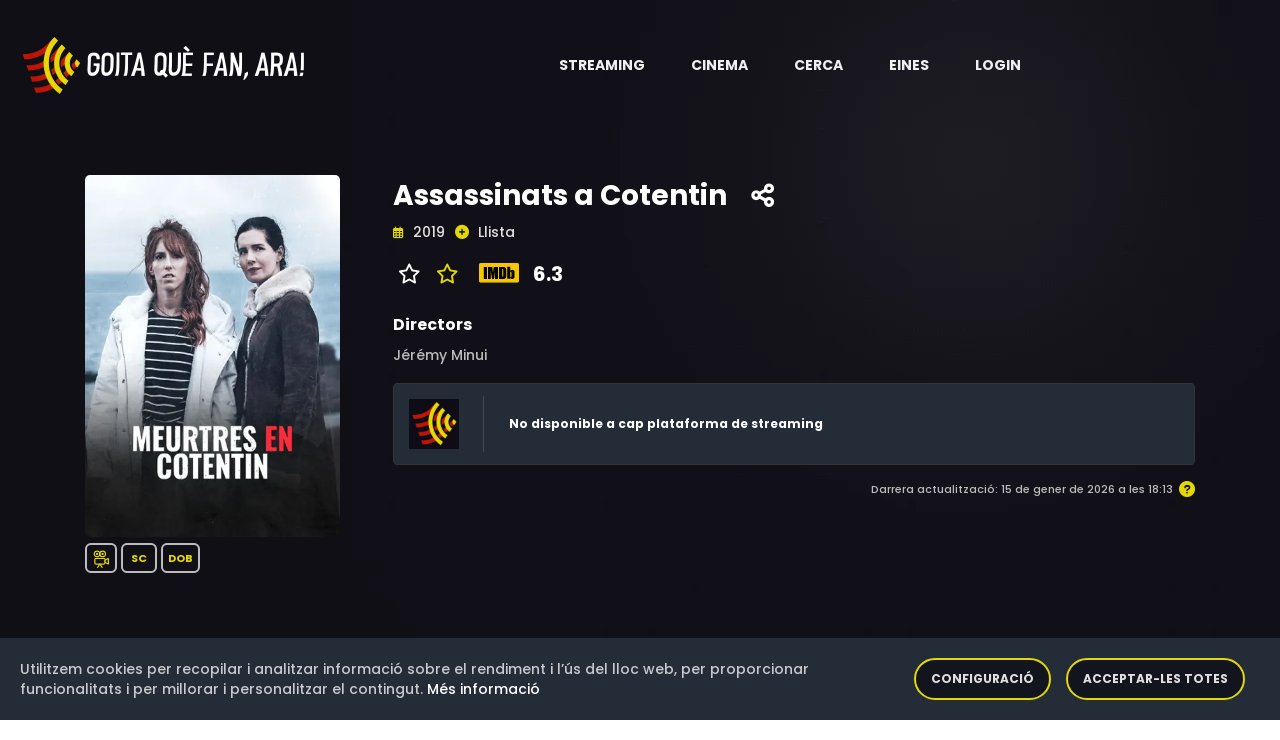

--- FILE ---
content_type: text/css
request_url: https://goitaquefanara.cat/css/custom-202512171807.css
body_size: 11357
content:
.mt-10{margin-top:10px}.mb-10{margin-bottom:10px}body{font-family:'Poppins',sans-serif;font-weight:500;font-style:normal;font-size:14px;color:#bcbcbc}.img{max-width:100%;transition:all .3s ease-out 0}.f-left{float:left}.f-right{float:right}.fix{overflow:hidden}a,.button{-webkit-transition:all .3s ease-out 0;-moz-transition:all .3s ease-out 0;-ms-transition:all .3s ease-out 0;-o-transition:all .3s ease-out 0;transition:all .3s ease-out 0}a:focus,.btn:focus,.little_btn:focus,.button:focus{text-decoration:none;outline:0;box-shadow:none}a:hover,.portfolio-cat a:hover,.footer -menu li a:hover{color:#2b96cc;text-decoration:none}a,button{color:#1696e7;outline:medium none}button:focus,input:focus,input:focus,textarea,textarea:focus{outline:0}.uppercase{text-transform:uppercase}.capitalize{text-transform:capitalize}h1,h2,h3,h4,h5,h6{font-family:'Poppins',sans-serif;color:#fff;margin-top:0;font-style:normal;font-weight:700;text-transform:normal}h1 a,h2 a,h3 a,h4 a,h5 a,h6 a{color:inherit}h1{font-size:40px;font-weight:500}h2{font-size:35px}h3{font-size:28px}h4{font-size:22px}h5{font-size:18px}h6{font-size:16px}ul{margin:0;padding:0}li{list-style:none}p{font-size:14px;font-weight:500;line-height:26px;color:#bcbcbc;margin-bottom:15px}hr{border-bottom:1px solid #eceff8;border-top:0 none;padding:0}label{color:#7e7e7e;cursor:pointer;font-size:14px;font-weight:400}*::-moz-selection{background:#d6b161;color:#fff;text-shadow:none}::-moz-selection{background:#444;color:#fff;text-shadow:none}::selection{background:#444;color:#fff;text-shadow:none}*::-moz-placeholder{color:#555;font-size:14px;opacity:1}*::placeholder{color:#555;font-size:14px;opacity:1}.theme-overlay{position:relative}.theme-overlay::before{background:#1696e7 none repeat scroll 0 0;content:"";height:100%;left:0;opacity:.6;position:absolute;top:0;width:100%}.separator{border-top:1px solid #f2f2f2}.navbar-wrap>ul>li.active>a,.navbar-wrap>ul>li:hover>a,.mobile-menu .navigation li.active>a,.header-lang form .icon,.banner-content .sub-title,.banner-content .title>span,.banner-meta ul li.release-time>span>i,.banner-meta ul li.category>a:hover,.section-title .sub-title,.movie-content .top .date,.movie-content .bottom ul li .quality,.movie-content .bottom ul li>span i,.movie-content .top .title a:hover,.ucm-active .owl-nav button:hover,.ucm-active-two .owl-nav button:hover,.tr-movie-menu-active button.active,.footer-menu nav .navigation li:hover>a,.quick-link-list ul li a:hover,.footer-social ul li a:hover,.copyright-text>p>a,.mobile-menu .social-links li a:hover,.header-top-link .quick-link li a:hover,.header-top-link .header-social li a:hover,.header-top-subs>p>span,.movie-item-two .movie-content .title a:hover,.movie-content-bottom ul li.tag a:hover,.breadcrumb-content .breadcrumb li a,.breadcrumb-content .title>span{color:#e4d804}.scroll-top,.btn:hover,.little_btn:hover,.navbar-wrap>ul>li .submenu li a::before,.title-style-two .sub-title::before,.services-list ul li .icon::before,.tr-movie-menu-active button::before,.tr-movie-menu-active button::after{background:#e4d804}.btn{user-select:none;-moz-user-select:none;background:#12151e none repeat scroll 0 0;border:2px solid #e4d804;border-radius:50px;color:#e3dfdf;cursor:pointer;display:inline-block;font-size:12px;font-weight:700;letter-spacing:1px;line-height:1.5;margin-bottom:0;padding:16px 34px;text-align:center;text-transform:uppercase;touch-action:manipulation;transition:all .3s ease 0;vertical-align:middle;white-space:nowrap;max-width:200px}.btn>i{margin-right:7px}.little_btn{user-select:none;-moz-user-select:none;background:#12151e none repeat scroll 0 0;border:2px solid #e4d804;border-radius:50px;color:#e3dfdf;cursor:pointer;display:inline-block;font-size:12px;font-weight:700;line-height:1.5;margin-bottom:0;margin-right:10px;padding:5px 15px;text-align:center;text-transform:uppercase;touch-action:manipulation;transition:all .3s ease 0;vertical-align:middle;white-space:nowrap;max-width:200px}.little_btn_disabled{user-select:none;-moz-user-select:none;background:#e4d804 none repeat scroll 0 0;border:2px solid #e4d804;border-radius:50px;color:#12151e;cursor:pointer;display:inline-block;font-size:12px;font-weight:700;line-height:1.5;margin-bottom:0;margin-right:10px;padding:5px 15px;text-align:center;text-transform:uppercase;touch-action:manipulation;transition:all .3s ease 0;vertical-align:middle;white-space:nowrap;max-width:200px}.little_btn>i{margin-right:7px}.header-action .header-btn .btn:hover,.btn:hover{color:#1e1b29}.header-action .header-btn .little_btn:hover,.little_btn:hover{color:#1e1b29}.breadcrumb>.active{color:#888}.slick-slide:focus{outline:0}.scroll-top{width:50px;height:50px;line-height:50px;position:fixed;bottom:105%;right:50px;font-size:16px;border-radius:50%;z-index:99;color:#171d22;text-align:center;cursor:pointer;transition:1s ease;border:0;opacity:0}.scroll-top.open{bottom:30px;opacity:1}.scroll-top::after{position:absolute;z-index:-1;content:'';top:100%;left:5%;height:10px;width:90%;opacity:1;background:radial-gradient(ellipse at center,rgba(0,0,0,0.25) 0,rgba(0,0,0,0) 80%)}.scroll-top:hover{background:#171d22;color:#fff}.custom-container{max-width:1420px}.transparent-header{position:absolute;left:0;top:0;width:100%;z-index:9;height:auto;padding:20px 0}.menu-nav{display:flex;align-items:center;justify-content:flex-start}.navbar-wrap{display:flex;flex-grow:1}.navbar-wrap>ul{display:flex;flex-direction:row;flex-wrap:wrap;margin-left:auto;margin-right:auto}.navbar-wrap>ul>li{display:block;position:relative}.navbar-wrap>ul>li>a{font-size:14px;font-weight:700;text-transform:uppercase;color:#f0f0f0;padding:38px 23px;display:block;line-height:1;position:relative;z-index:1;user-select:none}.main-menu .navigation li.menu-item-has-children .dropdown-btn{display:none}.header-action>ul{display:flex;align-items:center;margin-left:10px}.header-action>ul>li{position:relative;margin-left:30px}.header-action>ul>li:first-child{margin-left:0}.header-action>ul>li.header-search>a{padding-right:10px}.header-action>ul>li>a{color:#fff;font-size:14px}.navbar-wrap>ul>li .submenu{position:absolute;z-index:9;border-radius:0;border:0;-webkit-box-shadow:0 13px 25px -12px rgb(0 0 0 / 25%);-moz-box-shadow:0 13px 25px -12px rgba(0,0,0,0.25);box-shadow:0 13px 25px -12px rgb(0 0 0 / 25%);display:block;left:0;opacity:0;padding:18px 0;right:0;top:100%;visibility:hidden;min-width:230px;border:1px solid #283846;background:#1b252e;box-shadow:0 30px 70px 0 rgb(26 36 45 / 59%);margin:0;transform:scale(1,0);transform-origin:0 0;-webkit-transition:all .3s ease-in-out;-moz-transition:all .3s ease-in-out;-ms-transition:all .3s ease-in-out;-o-transition:all .3s ease-in-out;transition:all .3s ease-in-out}.navbar-wrap>ul>li .submenu li{margin-left:0;text-align:left;display:block}.navbar-wrap>ul>li .submenu li a{padding:10px 20px 10px 25px;display:block;font-weight:500;color:#f0f0f0;position:relative;-webkit-transition:all .3s ease-in-out;-moz-transition:all .3s ease-in-out;-ms-transition:all .3s ease-in-out;-o-transition:all .3s ease-in-out;transition:all .3s ease-in-out}.navbar-wrap>ul>li .submenu li a::before{content:"";position:absolute;left:20px;width:0;height:2px;top:20px;-webkit-transition:all .3s ease-in-out;-moz-transition:all .3s ease-in-out;-ms-transition:all .3s ease-in-out;-o-transition:all .3s ease-in-out;transition:all .3s ease-in-out}.navbar-wrap>ul>li .submenu li:hover>a{padding-left:45px}.navbar-wrap>ul>li .submenu li:hover>a::before{width:15px}.navbar-wrap ul li:hover>.submenu{opacity:1;visibility:visible;transform:scale(1)}.header-lang form{display:flex;align-items:center}.header-lang form .icon{font-size:18px;margin-right:6px}.header-lang form select{background:transparent;border:0;color:#fff;text-transform:uppercase;font-weight:700;outline:0}.header-lang form select option{color:#1a1a1e}.header-action ul li.header-lang{padding-left:15px;margin-left:15px}.header-action ul li.header-lang::before{content:"|";position:absolute;left:-1px;top:50%;transform:translateY(-50%);color:#fff;opacity:.12}.header-action .header-btn .btn{color:#fff;font-size:14px;padding:10px 34px}.sticky-menu{left:0;padding:0;margin:auto;position:fixed;top:0;width:100%;z-index:99;background:#171d22;-webkit-animation:1000ms ease-in-out 0 normal none 1 running fadeInDown;animation:1000ms ease-in-out 0 normal none 1 running fadeInDown;-webkit-box-shadow:0 10px 15px rgba(25,25,25,0.1);box-shadow:0 10px 15px rgba(25,25,25,0.1);border-radius:0}.header-top-wrap{background:#12151e}.header-top-subs>p{margin-bottom:0;font-size:12px;color:#c3c3c3}.header-top-link,.header-top-link .quick-link,.header-top-link .header-social{display:flex;align-items:center;flex-wrap:wrap}.header-top-link{justify-content:flex-end}.header-top-link .quick-link li{position:relative}.header-top-link .quick-link li+li{padding-left:13px;margin-left:11px}.header-top-link .quick-link li+li::before{content:"|";position:absolute;left:0;top:50%;transform:translateY(-50%);color:#616161;font-size:12px}.header-top-link .quick-link li a{font-size:12px;font-weight:500;color:#c3c3c3;display:block}.header-top-link .header-social{margin-left:10px}.header-top-link .header-social li{flex:0 0 32px;width:32px}.header-top-link .header-social li a{display:block;width:100%;height:40px;line-height:40px;text-align:center;font-size:11px;color:#c3c3c3;position:relative}.header-top-link .header-social li a::before{content:"";position:absolute;left:0;bottom:0;width:100%;height:1px;background:#e4d804;-webkit-transition:all .3s ease-out 0;-moz-transition:all .3s ease-out 0;-ms-transition:all .3s ease-out 0;-o-transition:all .3s ease-out 0;transition:all .3s ease-out 0;opacity:0}.header-top-link .header-social li a:hover{background:#20212b}.header-top-link .header-social li a:hover::before{opacity:1}.header-style-two{position:relative}.header-style-two .menu-area{background:#252631;padding:8px 0}.header-style-two .navbar-wrap>ul{margin-right:0}.header-style-two::after{content:"";position:absolute;background-image:url(../img/bg/header_bottom_shape.png);left:0;right:0;bottom:-20px;max-width:1499px;height:28px;background-repeat:no-repeat;margin:0 auto}.header-style-two .menu-area.sticky-menu{padding:0}.header-style-two .navbar-wrap>ul>li .submenu{border:1px solid #323344;background:#252631}.header-style-two .header-action .footer-search form{margin-left:0}.header-style-two .header-action ul li.header-lang::before{display:none}.header-style-two .header-action ul li.header-lang{padding-left:0;margin-left:30px}#search-modal{background-color:rgba(23,26,33,.95)}#search-modal .modal-dialog{position:absolute;top:50%;left:50%;-webkit-transform:translate(-50%,-50%);-moz-transform:translate(-50%,-50%);-ms-transform:translate(-50%,-50%);-o-transform:translate(-50%,-50%);transform:translate(-50%,-50%);border:0;outline:0;margin:0;min-width:700px}#search-modal .modal-dialog .modal-content{background:0;-webkit-box-shadow:none;-moz-box-shadow:none;box-shadow:none;border:0}#search-modal .modal-dialog .modal-content form{width:100%;position:relative}#search-modal .modal-dialog .modal-content form input{width:100%;font-size:36px;border:0;border-bottom:3px solid rgba(255,255,255,.1);background:0;color:#fff;padding:0 85px 12px 40px}#search-modal .modal-dialog .modal-content form input::-moz-placeholder{font-size:35px}#search-modal .modal-dialog .modal-content form input::placeholder{font-size:35px}#search-modal .modal-dialog .modal-content form button{position:absolute;right:40px;margin-bottom:0;font-size:30px;background:0;border:0;cursor:pointer;color:#e4d804;top:8px}.modal-backdrop{z-index:1}.modal-open .header-top{z-index:2}.nav-outer .mobile-nav-toggler{position:relative;float:right;font-size:40px;line-height:50px;cursor:pointer;display:none;color:#fff;margin-right:30px;top:15px}.nav-logo img{width:150px}.mobile-menu{position:fixed;right:0;top:0;width:300px;padding-right:30px;max-width:100%;height:100%;opacity:0;visibility:hidden;z-index:99;border-radius:0;transition:all 700ms ease;-moz-transition:all 700ms ease;-webkit-transition:all 700ms ease;-ms-transition:all 700ms ease;-o-transition:all 700ms ease;-webkit-transform:translateX(101%);-ms-transform:translateX(101%);transform:translateX(101%)}.mobile-menu .navbar-collapse{display:block !important}.mobile-menu .nav-logo{position:relative;padding:30px 25px;text-align:left}.mobile-menu-visible{overflow:hidden}.mobile-menu-visible .mobile-menu{opacity:1;visibility:visible;-webkit-transform:translateX(0);-ms-transform:translateX(0);transform:translateX(0)}.mobile-menu .navigation li.current>a:before{height:100%}.menu-backdrop{position:fixed;right:0;top:0;width:100%;height:100%;z-index:2;transition:all 700ms ease;-moz-transition:all 700ms ease;-webkit-transition:all 700ms ease;-ms-transition:all 700ms ease;-o-transition:all 700ms ease;opacity:0;visibility:hidden;background:#171d22}.mobile-menu-visible .menu-backdrop{opacity:.80;visibility:visible}.mobile-menu .menu-box{position:absolute;left:0;top:0;width:100%;height:100%;max-height:100%;overflow-y:auto;overflow-x:hidden;background:#171d22;padding:0;z-index:5;box-shadow:-9px 0 14px 0 rgb(0 0 0 / 6%)}.mobile-menu-visible .mobile-menu .menu-box{opacity:1;visibility:visible}.mobile-menu .close-btn{position:absolute;right:25px;top:32px;line-height:30px;width:35px;text-align:center;font-size:20px;color:#fff;cursor:pointer;z-index:10;-webkit-transition:all .9s ease;-o-transition:all .9s ease;transition:all .9s ease}.mobile-menu-visible .mobile-menu .close-btn{-webkit-transform:rotate(360deg);-ms-transform:rotate(360deg);transform:rotate(360deg)}.mobile-menu .navigation{position:relative;display:block;width:100%;float:none}.mobile-menu .navigation li{position:relative;display:block;border-top:1px solid rgb(255 255 255 / 10%)}.mobile-menu .navigation>li:last-child{border-bottom:1px solid rgb(255 255 255 / 10%)}.mobile-menu .navigation li>ul>li:first-child{border-top:1px solid rgb(255 255 255 / 10%)}.mobile-menu .navigation li>a{position:relative;display:block;line-height:24px;padding:10px 25px;font-size:15px;font-weight:500;color:#fff;text-transform:capitalize;-webkit-transition:all 500ms ease;-o-transition:all 500ms ease;transition:all 500ms ease;border:0}.mobile-menu .navigation li ul li>a{font-size:15px;margin-left:20px;text-transform:capitalize}.mobile-menu .navigation li ul li ul li a{margin-left:40px}.mobile-menu .navigation li ul li ul li ul li a{margin-left:60px}.mobile-menu .navigation li>a:before{content:'';position:absolute;left:0;top:0;height:0;-webkit-transition:all 500ms ease;-o-transition:all 500ms ease;transition:all 500ms ease}.mobile-menu .navigation li.menu-item-has-children .dropdown-btn{position:absolute;right:6px;top:6px;width:32px;height:32px;text-align:center;font-size:16px;line-height:32px;color:#fff;background:#2f373e;cursor:pointer;border-radius:2px;-webkit-transition:all 500ms ease;-o-transition:all 500ms ease;transition:all 500ms ease;z-index:5}.mobile-menu .navigation li.menu-item-has-children .dropdown-btn.open{-webkit-transform:rotate(90deg);-ms-transform:rotate(90deg);transform:rotate(90deg)}.mobile-menu .navigation li>ul,.mobile-menu .navigation li>ul>li>ul{display:none}.mobile-menu .social-links{position:relative;text-align:center;padding:30px 25px}.mobile-menu .social-links li{position:relative;display:inline-block;margin:0 10px 10px}.mobile-menu .social-links li a{position:relative;line-height:32px;font-size:16px;color:#fff;-webkit-transition:all 500ms ease;-o-transition:all 500ms ease;transition:all 500ms ease}.menu-area .mobile-nav-toggler{position:relative;float:right;font-size:30px;cursor:pointer;line-height:1;color:#fff;display:none;margin-top:7px}.breadcrumb-bg{padding:270px 0 240px;background-position:center;background-size:cover;position:relative;z-index:1}.breadcrumb-bg::before{content:"";position:absolute;left:0;top:0;width:100%;height:100%;background:#04081a;background:-webkit-linear-gradient(to right,#04081a,transparent);background:linear-gradient(to right,#04081a,transparent);opacity:.66}.breadcrumb-bg::after{content:"";position:absolute;left:0;top:0;width:100%;height:146px;background:#000;background:-webkit-linear-gradient(to bottom,#000,transparent);background:linear-gradient(to bottom,#000,transparent);opacity:.66}.breadcrumb-content{text-align:center}.breadcrumb-content .title{font-size:60px;line-height:1.3;margin-bottom:8px}.breadcrumb-content .breadcrumb{display:-ms-flexbox;display:flex;-ms-flex-wrap:wrap;flex-wrap:wrap;padding:0;margin-bottom:0;list-style:none;background-color:transparent;border-radius:0;justify-content:center}.breadcrumb-content .breadcrumb li{text-transform:uppercase;font-weight:600;color:#fff}.breadcrumb-content .breadcrumb li+li{padding-left:14px}.breadcrumb-content .breadcrumb li+li::before{content:"|";color:#fff;padding-right:14px}.banner-bg{padding:295px 0 273px;background-position:center;background-size:cover}.banner-content .sub-title{font-size:26px;margin-bottom:10px}.banner-content .title{font-size:60px;line-height:1.2;margin-bottom:29px}.banner-meta{margin-bottom:35px}.banner-meta ul{display:flex;flex-wrap:wrap}.banner-meta ul li{display:flex;align-items:center;margin-top:5px;margin-bottom:1px;margin-right:10px}.banner-meta ul li:last-child{margin-right:0}.banner-meta ul li.category>a{font-size:14px;font-weight:500;color:#e3dfdf}.banner-meta ul li.category>a+a{margin-left:5px}.banner-meta ul li.release-time>span{font-size:14px;font-weight:500;color:#e3dfdf}.banner-meta ul li.release-time>span+span{margin-left:15px}.banner-meta ul li.release-time>span>i{font-size:12px;margin-right:5px}.slider-bg{background-position:top center;background-size:cover;padding:135px 0 120px}.slider-img>img{display:inline-block;border-radius:8px;box-shadow:0 1px 13px 0 rgba(25,25,25,0.004);max-width:100%;margin-right:-15px}.ucm-bg{padding:0;background-position:center;background-size:cover;position:relative;z-index:1}.ucm-bg::before{content:"";position:absolute;left:0;top:0;width:100%;height:100%;background:#100e17;opacity:.95}.ucm-bg-shape{position:absolute;left:0;top:0;width:100%;height:100%;background-position:center;background-size:cover}.section-title .sub-title{display:block;line-height:1;font-size:12px;font-weight:500;position:relative;margin-bottom:12px;letter-spacing:1px}.section-title .title{margin-bottom:0;font-size:20px}.section-title .little-title{margin-bottom:0;font-size:14px}.ucm-nav-wrap .nav-tabs{border:0}.ucm-nav-wrap .nav-tabs .nav-link,.movie-bg .tr-movie-menu-active button,.movie-filter-form select{border-radius:50px;background:#20212b;font-size:12px;font-weight:600;color:#e3dfdf;border:2px solid #2d303d;padding:11px 27px;margin-bottom:0;transition:none !important}.ucm-nav-wrap .nav-tabs li{margin-right:12px;margin-top:12px}.ucm-nav-wrap .nav-tabs li:last-child{margin-right:0}.ucm-nav-wrap .nav-tabs .nav-link.active,.movie-bg .tr-movie-menu-active button.active{color:#fff;border-color:#e4d804}.ucm-nav-wrap{display:flex;align-items:center;justify-content:flex-end;flex-wrap:wrap;margin-right:102px}.movie-bg .tr-movie-menu-active{display:flex;align-items:center;flex-wrap:wrap;justify-content:flex-end;margin-bottom:0}.movie-bg .tr-movie-menu-active button{box-shadow:none;margin:10px 5px 0;text-transform:capitalize}.movie-bg .tr-movie-menu-active button::before,.movie-bg .tr-movie-menu-active button::after{display:none}.movie-bg .tr-movie-menu-active button.active{text-shadow:none}.movie-page-meta{display:flex;align-items:center;justify-content:flex-end;flex-wrap:wrap}.movie-filter-form{margin:10px 0 0 5px}.movie-filter-form select{padding:11px 35px 11px 25px;outline:0;min-height:44px;box-shadow:none;background:#20212b url(../img/images/nw_selarw.png) no-repeat scroll 97.5% center;border-color:#e4d804}.custom-select:focus{border-color:#e4d804;box-shadow:none}.movie-poster img{max-width:100%;border-radius:5px}.movie-poster{position:relative}.movie-content .top{display:flex;align-items:center;justify-content:space-between;margin-bottom:5px;margin-top:5px}.movie-content .top .title{font-size:12px;font-weight:600;margin-bottom:0;flex-grow:1}.movie-content .top .date{margin-left:5px}.movie-content .bottom{margin-bottom:25px;margin-top:0}.movie-content .bottom ul{display:flex;align-items:center;justify-content:space-between}.quality{border:2px solid #bcbcbc;padding:5px 5px;line-height:1;font-weight:700;font-size:11px;text-transform:uppercase;border-radius:6px;user-select:none;color:#e4d804}.movie-content .bottom ul li{display:flex;align-items:center}.movie-content .bottom ul li .rating{margin-left:15px}.movie-content .bottom ul li>span{color:#bcbcbc;font-size:12px}.movie-content .bottom ul li>span i{margin-right:5px}.movie-content{padding-right:1px}.ucm-active .owl-nav,.ucm-active-two .owl-nav{position:absolute;top:-69px;right:0;background:#20212b;border:2px solid #2d303d;color:#e3dfdf;padding:9.5px 19px;border-radius:50px}.ucm-active.owl-carousel .owl-nav button.owl-prev,.ucm-active-two.owl-carousel .owl-nav button.owl-prev{padding-right:17px;margin-right:13px;position:relative}.ucm-active .owl-nav,.ucm-active-two .owl-nav{top:-50px;border-radius:6px;border:0;padding:2px 10px}.ucm-active .owl-nav button,.ucm-active-two .owl-nav button{position:relative;cursor:pointer;transition:.3s linear}.owl-carousel .owl-dots .active span{width:10px;height:10px;margin:5px 7px;background:#e4d804 !important;display:block}.owl-theme .owl-controls .owl-page{display:inline-block}.owl-theme .owl-controls .owl-page span{background:none repeat scroll 0 0 #869791;border-radius:20px;display:block;height:12px;margin:5px 7px;opacity:.5;width:12px}.ucm-bg2{padding:120px 0 90px;background-position:top center;background-size:cover}.title-style-three{position:relative;padding-bottom:20px}.title-style-three::before{content:"";position:absolute;left:0;bottom:0;background-image:url(../img/images/title_shape.png);width:98px;height:7px}.title-style-three .sub-title{font-weight:700;color:#bcbcbc}.movie-item-two{text-align:center;background:#1f1e24;padding:15px 15px 25px}.movie-item-two .movie-content{padding:0}.movie-item-two .movie-content>.rating{font-size:10px;letter-spacing:-.5px;color:#e4d804;margin-bottom:10px}.movie-item-two .movie-content .title{font-size:16px;font-weight:600;color:#d5d5d5;margin-bottom:12px}.movie-item-two .movie-content .rel{display:block;font-size:12px;color:#9d9b9b}.movie-content-bottom ul{display:flex;align-items:center;justify-content:space-between;padding-top:15px;margin-top:25px;position:relative}.movie-content-bottom ul::before{content:"";position:absolute;left:0;top:0;width:100%;height:1px;background:#000}.movie-content-bottom ul::after{content:"";position:absolute;left:0;top:1px;width:100%;height:1px;background:#27272f}.movie-content-bottom ul li.tag{display:flex;flex-wrap:wrap;flex-grow:1;margin-right:30px}.movie-content-bottom ul li.tag a{display:block;color:#4c5066;background:#02050a;font-size:12px;font-weight:700;padding:7px 12px;line-height:1;margin-right:10px}.movie-content-bottom ul li.tag a:last-child{margin-right:0}.movie-content-bottom ul li .like{font-size:13px;color:#9d9b9b}.movie-content-bottom ul li .like i{font-size:12px;margin-right:5px;color:#c77f01}.movie-bg{background-position:top center;background-size:cover;padding:120px 0 120px}.services-bg{background-position:center;background-size:cover;padding:120px 0}.services-img-wrap{position:relative}.services-img-wrap>img{max-width:100%}.services-img-wrap .download-btn{background:#e4d804;text-transform:uppercase;font-size:12px;font-weight:500;color:#14141d;letter-spacing:5px;position:absolute;bottom:65px;right:-70px;transform:rotate(90deg);padding:43px 49px;border-radius:6px}.download-btn img{max-width:24px;transform:rotate(-90deg)}.services-content-wrap{padding-left:40px}.title-style-two .sub-title{padding-left:53px;color:#e4e2e2}.title-style-two .sub-title::before{content:"";position:absolute;left:0;top:5px;width:40px;height:3px}.services-bg .title-style-two{padding-right:100px}.services-content-wrap>p{margin-bottom:45px}.services-list ul li{display:flex;align-items:center;padding-bottom:25px;margin-bottom:25px;border-bottom:1px dashed #38373c}.services-list ul li .icon{width:95px;height:95px;line-height:93px;text-align:center;border:1px dashed #e4d804;border-radius:50%;flex:0 0 95px;position:relative;font-size:38px;color:#fff;margin-right:20px;z-index:1}.services-list ul li .icon::before{content:"";position:absolute;left:5px;top:5px;right:5px;bottom:5px;border-radius:50%;z-index:-1;transition:.3s linear;opacity:0}.services-list ul li:hover .icon::before{opacity:1}.services-list ul li .content h5{font-size:18px;margin-bottom:10px}.services-list ul li .content p{margin-bottom:0}.services-list{padding-right:110px}.services-list ul li:last-child{margin-bottom:0;padding-bottom:0;border:0}.services-bg-two{padding:270px 0 120px;background-position:center;background-size:cover}.services-bg-two .services-content-wrap{padding-left:0;padding-right:50px}.services-bg-two .services-list{padding-right:0}.services-bg-two .services-img-wrap{text-align:right}.services-bg-two .services-img-wrap>img{max-width:100%;border-radius:8px;box-shadow:0 3px 24px 0 rgba(7,7,7,0.52)}.services-bg-two .services-img-wrap .download-btn{bottom:119px;right:auto;left:-63px;padding:28px 55px}.tr-movie-bg{background-position:top center;background-size:cover;padding:120px 0 60px}.tr-movie-bg2{background-position:top center;background-size:cover;padding:120px 0 120px}.tr-movie-menu-active{display:flex;align-items:center;flex-wrap:wrap;justify-content:center;margin-bottom:40px}.tr-movie-menu-active button{border:0;border-radius:4px;box-shadow:inset 0 3px 7px 0 rgba(0,0,0,0.77);background:#0b1110;font-size:13px;text-transform:uppercase;font-weight:700;color:#cdcaca;padding:17px 25px;position:relative;margin:0 7.5px 15px}.tr-movie-menu-active button::before,.tr-movie-menu-active button::after{content:"";position:absolute;left:0;top:50%;transform:translateY(-50%);width:2px;height:16px;transition:.3s linear;opacity:0}.tr-movie-menu-active button::after{left:auto;right:0}.tr-movie-menu-active button.active::before,.tr-movie-menu-active button.active::after{opacity:1}.tr-movie-menu-active button.active{text-shadow:0 3px 24px rgba(228,216,4,0.5)}.movie-item-row{justify-content:space-between}.movie-item-row .custom-col-{-ms-flex:0 0 19.2%;flex:0 0 19.2%;max-width:19.2%;width:100%;padding-right:15px;padding-left:15px}.movie-item-row .custom-col- .movie-item-two{margin-bottom:45px}.title-style-three.text-center{padding-bottom:30px}.title-style-three.text-center::before{right:0;margin:0 auto}.title-style-three.text-lg-left::before{left:0;right:auto;margin:0}.movie-item-three .movie-poster .overlay-btn li+li{margin-top:17px}.movie-item-three .movie-poster .overlay-btn li a{min-width:140px;padding:10px 34px;font-size:12px;text-transform:capitalize;font-weight:600;letter-spacing:0}.movie-item-three .movie-poster .overlay-btn li.rating{font-size:12px;color:#e4d804}.gallery-area.position-relative{z-index:1;padding:120px 0 0;margin-bottom:-150px}.gallery-bg{background-image:url(../img/bg/gallery_bg.jpg);background-position:top center;background-size:cover;position:absolute;left:0;top:0;width:100%;height:714px;z-index:-1}.gallery-item img{max-width:100%;display:inline-block}.gallery-item{text-align:center;max-width:1080px;margin:0 auto}.gallery-active .slick-active.slick-center{margin-top:0}.gallery-active .slick-slide{margin-top:80px;transition:.4s linear}.gallery-area .slider-nav{max-width:1080px;position:absolute;bottom:30px;left:0;right:0;margin:0 auto;text-align:center;display:flex;align-items:center;justify-content:space-between}.slider-nav>span{text-transform:uppercase;font-size:12px;font-weight:600;color:#bebebe;cursor:pointer;transition:.3s linear}.slider-nav>span.slick-next i{margin-left:5px}.slider-nav>span.slick-prev i{margin-right:5px}.slider-nav>span:hover{color:#e4d804}.pagination-wrap ul{display:flex;align-items:center;flex-wrap:wrap}.pagination-wrap ul li a{display:block;font-size:14px;color:#c2c2c2;font-weight:600;padding:10px 20px;border:1.5px solid #c2c2c2}.pagination-wrap ul li.active a,.pagination-wrap ul li a:hover{color:#171d22;border-color:#e4d804;background:#e4d804}.live-bg{background-position:left center;background-size:cover;padding:120px 0 120px}.live-bg .title-style-two .sub-title{color:#656363}.live-bg .title-style-two .title{color:#1e1b29}.live-movie-img{margin-left:70px}.live-movie-img img{max-width:initial}.live-movie-content>p{color:#6a6a6a;margin-bottom:0}.live-fact-wrap{display:flex;align-items:center;flex-wrap:wrap;margin-top:30px;margin-bottom:24px}.live-fact-wrap .resolution h2{font-size:60px;text-shadow:0 3px 24px rgba(160,160,160,0.09);line-height:1;margin-bottom:0;color:#d81c2b;-webkit-text-fill-color:white;-webkit-text-stroke-width:2px;-webkit-text-stroke-color:#d81c2b}.live-fact-wrap .resolution{margin-right:35px;margin-bottom:15px}.active-customer{margin-bottom:15px}.active-customer h4{font-size:38px;color:#1e1b29;text-shadow:0 3px 4px rgba(30,30,30,0.18);line-height:.8;margin-bottom:5px}.active-customer>p{margin-bottom:0;font-size:16px;font-weight:700;color:#1e1b29;line-height:1}.live-movie-content>.btn{box-shadow:0 3px 24px 0 rgba(160,160,160,0.5);background:#e4d804;color:#1e1b29}.live-movie-content>.btn:hover{background:transparent;box-shadow:none}.movie-details-area{background-position:top center;background-size:cover;padding:175px 0 120px}.movie-details-img{position:relative}.movie-details-img .popup-video{position:absolute;left:50%;top:50%;transform:translate(-50%,-50%);z-index:1}.movie-details-img img{border-radius:5px}.movie-details-content{margin-left:23px}.movie-details-content h5{font-size:26px;margin-bottom:10px}.movie-details-content h2{font-size:60px;margin-bottom:20px}.movie-details-content .banner-meta{margin-bottom:15px}.movie-details-content h2>span,.movie-details-prime ul li.share a:hover{color:#e4d804}.movie-details-content p{margin-bottom:0}.movie-details-prime ul{display:flex;align-items:center;background:#242c38;border-radius:4px;border:1px solid #343434;padding:15px 15px 15px;margin-top:15px;flex-wrap:wrap}.movie-details-prime ul li.share{padding-right:25px;margin-right:25px;position:relative;text-align:center}.movie-details-prime ul li.share::before{content:"";position:absolute;right:0;top:50%;transform:translateY(-50%);width:1px;height:56px;background:#fff;opacity:.15}.movie-details-prime ul li.share a{display:block;color:#bcbcbc;font-size:12px;font-weight:500}.movie-details-prime ul li.share a i{display:block;margin-bottom:7px;font-size:16px;color:#fff}.movie-details-prime ul li.streaming h6{font-size:16px;margin-bottom:5px}.movie-details-prime ul li.streaming span{display:block;color:#bcbcbc;font-size:12px}.movie-details-prime ul li.streaming span.title{display:block;color:white;font-size:12px;font-weight:bold}.movie-details-prime ul li.streaming span.expired{display:block;color:white;font-size:12px;font-weight:bold}.movie-details-prime ul li.watch{margin-left:auto}.movie-details-prime ul li.watch .btn{font-size:10px;padding:10px 20px;letter-spacing:0;background:transparent}.movie-details-prime ul li.watch .btn:hover{background:#e4d804}.movie-details-prime ul li.watch span.title{display:block;color:white;font-size:12px;font-weight:bold}.movie-details-prime ul li.social a{display:block;width:36px;height:36px;border-radius:50%;box-shadow:inset 0 4px 9px 0 rgba(0,0,0,0.25);background-color:#12151e;text-align:center;line-height:36px;font-size:12px;color:#bcbcbc;margin-right:8px}.movie-details-btn .download-btn{background:#e4d804;text-transform:uppercase;font-size:12px;font-weight:500;color:#14141d;letter-spacing:5px;position:absolute;bottom:65px;right:-50px;transform:rotate(90deg);padding:43px 49px;border-radius:6px}.episode-bg{background-position:top center;background-size:cover;padding:120px 0 115px}.episode-top-wrap{display:flex;align-items:flex-end;justify-content:space-between;padding-bottom:25px;position:relative;margin-bottom:35px;flex-wrap:wrap}.episode-watch-wrap::after,.episode-top-wrap::before{content:"";position:absolute;left:0;bottom:0;width:100%;height:2px;background-color:#000;box-shadow:0 1px 3px 0 rgb(102 102 102 / 46%)}.episode-top-wrap .section-title .title{font-size:30px}.total-views-count p{margin-bottom:0;color:#e3dfdf}.total-views-count p i{margin-left:12px;color:#e4d804}.episode-watch-wrap .card{position:relative;display:-ms-flexbox;display:flex;-ms-flex-direction:column;flex-direction:column;min-width:0;word-wrap:break-word;background-color:transparent;background-clip:border-box;border:0;border-radius:0;margin-bottom:35px}.episode-watch-wrap .card .card-header{padding:0;margin-bottom:0;background-color:transparent;border-bottom:0;margin:0}.episode-watch-wrap .card .card-header button{border:0;background:transparent;display:flex;align-items:center;justify-content:space-between;padding:0;color:#e0e0e0}.episode-watch-wrap .card .card-header button .season{font-size:16px;font-weight:700;width:50%;flex:0 0 50%}.episode-watch-wrap .card-body ul li a:hover,.episode-watch-wrap .card-body ul li a i,.episode-watch-wrap .card .card-header button .video-count{color:#e4d804}.episode-watch-wrap .card .card-header button.collapsed .video-count{color:#9b9b9b}.episode-watch-wrap .card .card-body{padding:0}.episode-watch-wrap .card-body ul{margin-top:25px;background:#040406;padding:30px 30px 40px}.episode-watch-wrap .card-body ul li{padding-bottom:15px;margin-bottom:20px;border-bottom:1px solid #242426}.episode-watch-wrap .card-body ul li:last-child{margin-bottom:0}.episode-watch-wrap .card-body ul li .duration{float:right;color:#e3dfdf}.episode-watch-wrap .card-body ul li .duration i{color:#e4d804;margin-right:7px}.episode-watch-wrap .card-body ul li a{font-size:16px;font-weight:600;color:#c8c8c8}.episode-watch-wrap .card-body ul li a i{font-size:12px;margin-right:15px}.episode-watch-wrap .card:last-child{margin-bottom:0}.episode-watch-wrap{padding-bottom:20px;position:relative}.episode-img img{max-width:100%}.movie-episode-wrap{margin-right:20px}.movie-history-wrap .title{font-size:24px;background:rgba(0,0,0,0.349);border:1px solid #29272f;padding:25px 40px;position:relative;margin-bottom:30px}.movie-history-wrap .title span{color:#e4d804}.movie-history-wrap p{margin-bottom:0;padding:0 35px}.movie-history-wrap{margin-top:75px}.pricing-bg{background-position:top center;background-size:cover;padding:120px 0 90px}.pricing-box-wrap{padding:0 80px}.pricing-box-item{box-shadow:0 3px 13px 0 rgba(0,0,0,0.14);background:#1f1e24;border:2px solid #1f1e24;padding:45px 40px 60px;transition:.3s linear}.pricing-box-item.active,.pricing-box-item:hover{border-radius:4px;border-color:#e4d804}.pricing-top{text-align:center;margin-bottom:45px}.pricing-top h6{text-transform:uppercase;font-size:12px;margin-bottom:0}.pricing-top .price{border-radius:4px;box-shadow:0 3px 5px 0 rgba(0,0,0,0.14),inset 0 3px 7px 0 rgba(0,0,0,0.31);max-width:138px;background:#e4d804;padding:25px 25px}.pricing-top .price h3{font-size:28px;color:#14141d;line-height:1;margin-bottom:7px}.pricing-top .price span{display:block;color:#14141d;font-weight:700;line-height:1}.pricing-list ul li{padding-bottom:15px;margin-bottom:25px;border-bottom:1px solid #414146;font-size:12px;color:#fff}.pricing-list ul li i{margin-right:10px}.pricing-list ul li span{float:right;padding-right:5px}.pricing-list ul li.quality span{color:#e4d804}.pricing-list ul li:last-child{margin-bottom:0}.pricing-btn{text-align:center;margin-top:40px}.pricing-btn .btn{text-transform:capitalize;letter-spacing:0;padding:12px 32px;background:#20212b}.pricing-btn .btn:hover{background:#e4d804}.tv-series-bg{background-position:center;background-size:cover;padding:120px 0 70px}.tr-movie-btn .btn{letter-spacing:0;background:#e4d804;color:#1a1e21}.tr-movie-btn .btn:hover{background:transparent;color:#fff}.blog-bg{background-position:top center;background-size:cover;padding:120px 0 0}.blog-post-item{background:#1f1e24;box-shadow:0 1px 7px 0 rgba(0,0,0,0.46);margin-bottom:50px}.blog-post-thumb img{border-radius:4px;max-width:100%}.blog-post-content{padding:30px}.blog-post-content .date,.blog-details-top-meta .user{display:block;margin-bottom:8px}.blog-post-content .date i,.blog-details-top-meta .user i{margin-right:5px;color:#e4d804}.blog-post-content .title{font-size:26px;font-weight:600;margin-bottom:20px}.blog-post-content .title a:hover,.blog-post-meta ul li a:hover{color:#e4d804}.blog-post-content p{margin-bottom:0}.blog-post-content ul{padding-bottom:1em !important;padding-left:1em !important;margin-left:1em}.blog-post-content li{list-style-type:disc !important}.blog-post-meta{display:flex;align-items:center;flex-wrap:wrap;justify-content:space-between;position:relative;padding-top:19px;margin-top:30px}.blog-post-meta::before{content:"";position:absolute;left:0;top:0;width:100%;height:2px;background-color:#000;box-shadow:0 1px 3px 0 rgba(102,102,102,0.46)}.blog-post-meta ul{display:flex;align-items:center;flex-wrap:wrap}.blog-post-meta ul li{position:relative;margin-top:10px;font-size:12px;color:#d0d0d0}.blog-post-meta ul li+li::before{content:"|";padding-left:15px;padding-right:15px;color:#6a6a6a}.blog-post-meta ul li i{color:#e4d804;margin-right:8px}.blog-post-meta ul li a{color:#d0d0d0}.blog-post-meta .read-more{margin-top:10px}.blog-post-meta .read-more a{font-size:14px;font-weight:600;color:#e4d804}.blog-post-meta .read-more a i{margin-left:5px}.blog-widget{background:#1f1e24;border-radius:4px;box-shadow:0 1px 7px 0 rgba(0,0,0,0.46);padding:40px 30px;margin-bottom:30px}.blog-widget:last-child{margin-bottom:0}.sidebar-search input{width:100%;background:#393939;border:0;padding:17px 80px 17px 25px;color:#fff}.sidebar-search input::placeholder{color:#bcbcbc;font-weight:500}.sidebar-search{position:relative}.sidebar-search button{position:absolute;right:0;top:0;width:55px;height:100%;border:0;font-size:16px;color:#100e17;background:#e4d804;padding:0}.sidebar-cat ul li{padding-bottom:15px;margin-bottom:20px;border-bottom:1px dashed #59595c}.sidebar-cat ul li:last-child{margin-bottom:0}.sidebar-cat ul li a{color:#c8c8c8}.sidebar-cat ul li span{float:right}.sidebar-cat ul li a:hover{color:#e4d804}.rc-post-item{display:flex;align-items:flex-start;margin-bottom:25px}.rc-post-item:last-child{margin-bottom:0}.rc-post-item .thumb{flex:0 0 100px;width:100px;margin-right:20px}.rc-post-item .thumb img{border-radius:3px}.rc-post-item .content{flex-grow:1}.rc-post-item .content .title{font-size:16px;font-weight:600;line-height:24px;margin-bottom:8px}.rc-post-item .content .title a:hover{color:#e4d804}.rc-post-item .content .date{display:block;font-size:12px}.rc-post-item .content .date i{color:#e4d804;margin-right:5px}.tag-list ul li{display:inline-block;margin:0 8px 10px}.tag-list ul li a{display:block;background:#393939;font-size:14px;color:#bcbcbc;padding:8px 13px;position:relative}.tag-list ul li a::before{content:"";position:absolute;left:-10px;top:0;width:0;height:100%;border-style:solid;border-width:0 0 35px 10px;border-color:transparent transparent #393939 transparent;-webkit-transition:all .3s ease-out 0;-moz-transition:all .3s ease-out 0;-ms-transition:all .3s ease-out 0;-o-transition:all .3s ease-out 0;transition:all .3s ease-out 0}.tag-list ul li a::after{content:"";position:absolute;right:-10px;top:0;width:0;height:100%;border-style:solid;border-width:0 0 35px 10px;border-color:transparent transparent transparent #393939;-webkit-transition:all .3s ease-out 0;-moz-transition:all .3s ease-out 0;-ms-transition:all .3s ease-out 0;-o-transition:all .3s ease-out 0;transition:all .3s ease-out 0}.tag-list ul li a:hover{color:#100e17;background:#e4d804}.tag-list ul li a:hover::before{border-color:transparent transparent #e4d804 transparent}.tag-list ul li a:hover::after{border-color:transparent transparent transparent #e4d804}.blog-details-wrap .blog-post-meta ul li+li::before{display:none}.blog-details-wrap .blog-post-meta ul li+li{margin-left:15px}.blog-post-meta .blog-details-tags li>span{font-size:12px;font-weight:600}.blog-post-meta .blog-details-tags li>i{margin-right:5px}.blog-details-top-meta{display:flex;align-items:center;flex-wrap:wrap;margin-bottom:7px}.blog-details-top-meta .user a{color:#d0d0d0}.blog-details-top-meta span{position:relative}.blog-details-top-meta span+span::before{content:"|";padding:0 15px;color:#6a6a6a}.blog-details-wrap .blog-post-content>p{margin-bottom:15px}.blog-details-wrap blockquote{margin:35px 0 40px;background:#100e17;padding:35px 50px 35px 40px}.blog-details-wrap blockquote>i{float:left;font-size:55px;color:#e4d804;margin-right:30px;line-height:1}.blog-details-wrap blockquote p{margin-left:85px;font-size:20px;font-weight:600;font-style:italic;color:#eee;line-height:1.6;margin-bottom:18px}.blog-details-wrap blockquote figure{margin-left:85px;margin-bottom:0;font-size:14px;font-weight:600;color:#a4a1a1}.blog-details-wrap blockquote figure>span{position:relative;font-size:16px;color:#e4d804;padding-right:14px;margin-right:14px}.blog-details-wrap blockquote figure>span::before{content:"|";font-size:14px;position:absolute;right:-4px;top:50%;transform:translateY(-50%);color:#a4a1a1}.blog-img-wrap>.row{margin-left:-10px;margin-right:-10px}.blog-img-wrap>.row [class*="col-"]{padding-left:10px;padding-right:10px}.blog-img-wrap{margin-bottom:12px}.blog-img-wrap img{max-width:100%;margin-bottom:20px;box-shadow:0 5px 6px 0 rgba(0,0,0,0.19)}.blog-post-meta .blog-post-share a,.post-avatar-content ul li a{display:inline-block;height:30px;width:30px;line-height:30px;background:#385594;text-align:center;font-size:12px;border-radius:50%;color:#fff;margin-left:10px}.blog-post-meta .blog-post-share a:nth-child(2),.post-avatar-content ul li:nth-child(2) a{background:#4eabee}.blog-post-meta .blog-post-share a:last-child,.post-avatar-content ul li:last-child a{background:#cb2027}.blog-post-meta .blog-post-share a:first-child,.post-avatar-social a:first-child{margin-left:0}.avatar-post{background:#1f1e24;padding:40px 60px 40px 40px;display:flex;align-items:center;box-shadow:0 1px 7px 0 rgba(0,0,0,0.46)}.post-avatar-img{margin-right:30px;width:130px;flex:0 0 130px}.post-avatar-img img{max-width:100%;border-radius:50%}.post-avatar-content h5{font-size:18px;margin-bottom:10px;font-weight:600}.post-avatar-content ul{display:flex;align-items:center}.post-avatar-content ul li+li{margin-left:10px}.post-avatar-content ul li a{margin:0}.post-avatar-content p{color:#bcbcbc;font-weight:500;margin-bottom:15px}.blog-comment ul li{display:block;padding:30px;overflow:hidden;background:#1f1e24;margin-bottom:20px;box-shadow:0 1px 7px 0 rgba(0,0,0,0.46)}.blog-comment ul li .single-comment{display:flex;align-items:center}.comment-avatar-img{margin-right:25px;width:131px;flex:0 0 131px}.comment-avatar-img img{border-radius:50%;max-width:100%}.comment-avatar-info{overflow:hidden;margin-bottom:15px}.comment-avatar-info h5{font-size:18px;margin-bottom:0;display:inline-block;font-weight:600}.comment-avatar-info h5 span{font-size:12px;color:#d0d0d0;margin-left:10px;font-weight:500}.comment-reply-link{float:right;color:#fff;font-size:12px;font-weight:600;text-transform:capitalize}.comment-reply-link i{margin-left:7px;color:#e4d804}.comment-text p{margin-bottom:0;padding-right:35px;color:#bcbcbc}.blog-comment ul li.comment-reply{margin-left:60px}.blog-comment ul li:last-child{margin-bottom:0}.comment-reply-link:hover{color:#e4d804}.newsletter-bg{background-position:center;background-size:cover}.newsletter-inner-wrap{padding:45px 80px}.newsletter-content h4{font-size:30px;text-transform:uppercase;color:#171d22;margin-bottom:0}.newsletter-content p{margin-bottom:0;color:#171d22}.newsletter-form{position:relative}.newsletter-form input{width:100%;border:2px solid #faf9f7;background:#fff;box-shadow:0 3px 4px 0 rgba(30,30,30,0.17);padding:17px 25px;padding-right:215px;border-radius:4px}.newsletter-form input::placeholder{color:#a0a0a0}.newsletter-form button{position:absolute;right:2px;top:2px;bottom:2px;border-radius:4px;background:#171d22;border-color:#171d22;color:#e4d804;font-size:14px;padding:15px 34px}.contact-bg{background-position:top center;background-size:cover;padding:120px 0}.widget-title .title{font-size:20px;font-weight:600;line-height:1;position:relative;margin-bottom:0;padding-bottom:18px}.widget-title .title::before{content:"";position:absolute;left:0;bottom:0;width:40px;height:3px;background:#e4d804;border-radius:1.5px}.contact-form{padding:10px 10px 10px;border:1px solid #232226}.contact-form input,.contact-form textarea{width:100%;border:1px solid #1f1e24;background:#1f1e24;border-radius:4px;color:#bcbcbc;box-shadow:0 1px 7px 0 rgba(0,0,0,0.46);font-weight:500;padding:14px 25px;margin-bottom:10px;transition:.3s linear}.contact-form select{border-radius:50px;background:#20212b;font-size:12px;font-weight:600;color:#e3dfdf;border:2px solid #2d303d;padding:11px 27px;margin-bottom:0;transition:none !important}.contact-form select{padding:11px 35px 11px 25px;outline:0;min-height:44px;box-shadow:none;background:#20212b url(../img/images/nw_selarw.png) no-repeat scroll 97.5% center;border-color:#e4d804}.contact-form input::placeholder,.contact-form textarea::placeholder{color:#bcbcbc;font-weight:500}.contact-form textarea{min-height:50px}.contact-form input:focus,.contact-form textarea:focus{border-color:#e4d804}.contact-info-wrap{background:#1f1e24;padding:40px 34px 60px;box-shadow:0 1px 7px 0 rgba(0,0,0,0.46)}.contact-info-wrap>p{padding-bottom:25px;margin-bottom:30px;border-bottom:1px solid #313035}.contact-info-wrap>p span{font-weight:600;color:#fafafa}.contact-info-list ul li{display:flex;align-items:center;padding-bottom:20px;margin-bottom:20px;border-bottom:1px solid #313035}.contact-info-list ul li:last-child{margin-bottom:0}.contact-info-list .icon{width:46px;height:46px;flex:0 0 46px;text-align:center;font-size:16px;color:#1f1e24;background:#e4d804;line-height:46px;border-radius:50%;margin-right:15px}.contact-info-list li>p{margin-bottom:0}.contact-info-list li>p span{color:#e5e5e5;margin-right:5px;font-weight:600}#map{min-height:439px;background-position:center;background-size:cover;cursor:pointer}.footer-top-wrap{background-image:url(../img/bg/footer_bg.webp);background-position:center;background-size:cover;padding:40px 0 25px}.footer-menu nav{display:flex;align-items:center;justify-content:flex-end}.footer-menu nav .navigation{display:flex;align-items:center;flex-wrap:wrap}.footer-menu nav .navigation li{margin-right:27px}.footer-menu nav .navigation li:last-child{margin-right:0}.footer-menu nav .navigation li a{display:block;text-transform:uppercase;color:#c3c3c3;font-weight:700;padding:10px 10px;line-height:1}.footer-search form{min-width:285px;position:relative;margin-left:30px}.footer-search form input{width:100%;border:0;background:#12151e;color:#fff;padding:14px 20px;font-size:12px;border-radius:30px;padding-right:60px;box-shadow:inset 0 4px 9px 0 rgba(0,0,0,0.25)}.footer-search form input::placeholder{color:#656870;font-weight:500;font-size:12px}.footer-search form button{position:absolute;right:20px;top:50%;transform:translateY(-50%);border:0;background:transparent;font-size:12px;color:#e4d804;padding:0}.footer-search form button::before{content:"|";position:absolute;left:-15px;top:50%;transform:translateY(-50%);color:#656870;opacity:.34}.footer-menu-wrap{position:relative;padding-bottom:35px}.footer-menu-wrap::before{content:"";position:absolute;left:0;bottom:-1px;width:100%;height:1px;background-color:#12151e;box-shadow:0 3px 0 0 rgba(143,143,143,0.14)}.quick-link-list ul,.footer-social ul{display:flex;align-items:center;flex-wrap:wrap}.quick-link-list ul li{margin-right:50px;margin:5px 50px 5px 0}.quick-link-list ul li:last-child{margin-right:0}.quick-link-list ul li a{color:#bcbcbc;display:block;font-weight:500;font-size:13px;text-transform:uppercase;user-select:none}.footer-social ul{justify-content:flex-end}.footer-social ul li{margin-right:8px}.footer-social ul li:last-child{margin-right:0}.footer-social ul li a{display:block;width:36px;height:36px;border-radius:50%;box-shadow:inset 0 4px 9px 0 rgba(0,0,0,0.25);background-color:#12151e;text-align:center;line-height:36px;font-size:12px;color:#bcbcbc}.footer-quick-link-wrap{padding-top:40px}.copyright-wrap{background:#171d22;padding:25px 0}.copyright-text>p{margin-bottom:0;font-size:13px;color:#bcbcbc;line-height:24px}.payment-method-img img{max-width:100%}#preloader{background-color:#171d22;height:100%;width:100%;position:fixed;z-index:1;margin-top:0;top:0;z-index:99}#loading-center{width:100%;height:100%;position:relative}#loading-center-absolute{position:absolute;left:50%;top:50%;-webkit-transform:translate(-50%,-50%);transform:translate(-50%,-50%)}.ucm-bg-icons{padding:120px 0 70px;background-position:center;background-size:cover;position:relative;z-index:1}.ucm-bg-icons::before{content:"";position:absolute;left:0;top:0;width:100%;height:100%;background:#100e17;opacity:.95}.icons-item{margin-bottom:0}.icons-content{padding:0}.icons-img-wrap>.row{margin-left:-10px;margin-right:-10px}.icons-img-wrap>.row [class*="col-"]{padding-left:10px;padding-right:10px}.icons-img-wrap{margin-bottom:12px}.icons-img-wrap img{max-width:100%;margin-top:10px;margin-right:5px}.icons-content .sub-title{font-size:12px;margin-bottom:10px}img.disabled{opacity:.3}.banner-meta ul li.admin>a{display:block;line-height:1;font-size:12px;font-weight:500;position:relative;letter-spacing:1px;color:#2b96cc}.table-dark2,.table-dark2>td,.table-dark2>th{background-color:transparent}.table-dark2{color:#fff;background-color:transparent}.table-dark2 td,.table-dark2 th,.table-dark2 thead th{border-color:transparent}.catalog-title{font-size:12px;position:relative;margin-bottom:0;padding-bottom:18px}.catalog-title a{font-weight:600;position:relative;margin-bottom:0;padding-bottom:18px;color:#fff}.catalog-title a>i span{font-weight:600;position:relative;margin-bottom:0;font-family:'Poppins',sans-serif;margin-top:0;font-size:14px;background-color:transparent;padding-top:1px;color:#777575}.catalog-title label{margin-top:0;margin-bottom:0;font-size:20px;background-color:transparent;font-family:'Poppins',sans-serif;font-weight:600;padding-top:1px;color:#fff}.enabled::before{content:"";position:absolute;left:0;bottom:0;width:50px;height:3px;background:#e4d804;border-radius:1.5px}.catalog-title .disabled{margin-top:0;margin-bottom:0;background-color:transparent;font-family:'Poppins',sans-serif;padding-top:1px;color:#777575}.logo{width:300px;height:auto}.logo-item{width:auto;height:auto}.logo-item-i{color:whitesmoke}.detail-poster-image{width:300px;height:auto}.list-poster-image{width:160px;height:227px}.nav-tabs .nav-link:focus,.nav-tabs .nav-link:hover{border-color:#e9ecef #e9ecef #dee2e6}.nav-tabs .nav-item.show .nav-link,.nav-tabs a{color:#fff;border-color:#dee2e6 #dee2e6 #fff}.nav-tabs .nav-item.show .nav-link,.nav-tabs .nav-link.active{color:#111;background-color:#fff;border-color:#dee2e6 #dee2e6 #fff}#social-modal .modal-dialog{position:absolute;top:50%;left:50%;-webkit-transform:translate(-50%,-50%);-moz-transform:translate(-50%,-50%);-ms-transform:translate(-50%,-50%);-o-transform:translate(-50%,-50%);transform:translate(-50%,-50%);border:0;outline:0;margin:0}#social-modal .modal-dialog .modal-content{border-radius:13px;background:#242c38;border:1px solid #343434}#social-modal .modal-dialog .modal-body{color:#3b3b3b}#social-modal .modal-dialog .img-thumbnail{border-radius:33px;width:40px;height:40px;margin-left:5px}#social-modal .modal-dialog .fab:before{position:relative;top:2px}#social-modal .modal-dialog .smd{width:auto;font-size:small;text-align:center}.banner-meta ul li.share>a{position:relative;text-align:center;font-size:14px;font-weight:500;color:#e3dfdf}.rating ul{display:flex;flex-wrap:wrap}.rating ul li{display:flex;margin-right:5px;margin-left:5px}.rating ul li>a{position:relative;text-align:center;font-size:14px;font-weight:500;color:#e3dfdf}.rating ul li>img{width:40px;text-align:center;font-size:20px;color:#e4d804;margin-top:-5px}.rating ul li>span{font-family:'Poppins',sans-serif;color:white;font-style:normal;font-weight:700;text-align:center;font-size:20px;margin-bottom:5px}.rating ul li>a{font-family:'Poppins',sans-serif;color:white;font-style:normal;font-weight:700;text-align:center;font-size:20px;margin-right:0;margin-left:0;margin-bottom:5px}.rating ul li>a>img{width:40px;text-align:center;font-size:20px;color:#e4d804;margin-top:-5px;margin-left:10px}.rating ul li>a>span{font-family:'Poppins',sans-serif;color:white;font-style:normal;font-weight:700;text-align:center;font-size:20px;margin-left:10px;margin-bottom:5px}.rating ul li.share>span>i{color:#e4d804;margin-right:5px}.banner-meta ul li.share>a>span>i{color:#e4d804;margin-right:5px}#rating-modal .modal-dialog{position:absolute;top:50%;left:50%;-webkit-transform:translate(-50%,-50%);-moz-transform:translate(-50%,-50%);-ms-transform:translate(-50%,-50%);-o-transform:translate(-50%,-50%);transform:translate(-50%,-50%);border:0;outline:0;margin:0}#rating-modal .modal-dialog .modal-content{border-radius:13px;background:#242c38;border:1px solid #343434}#rating-modal .modal-dialog .modal-body{color:#3b3b3b}#rating-modal .modal-dialog .smd{width:auto;font-size:small;text-align:center;margin-bottom:10px}#rating-modal .modal-dialog .smd>img{width:66px;text-align:center;font-size:20px;color:#e4d804;margin-top:-5px}#rating-modal .modal-dialog .smd>span{font-family:'Poppins',sans-serif;color:#fff;font-style:normal;font-weight:700;text-align:center;font-size:20px;margin-left:10px}#rating-modal .modal-dialog .modal-body{color:#3b3b3b}#register-modal .modal-dialog{position:absolute;top:50%;left:50%;-webkit-transform:translate(-50%,-50%);-moz-transform:translate(-50%,-50%);-ms-transform:translate(-50%,-50%);-o-transform:translate(-50%,-50%);transform:translate(-50%,-50%);border:0;outline:0;margin:0}#register-modal .modal-dialog .modal-content{border-radius:13px;background:#242c38;border:1px solid #343434}#register-modal .modal-dialog .modal-body{color:#3b3b3b}#register-modal .modal-dialog .smd{width:auto;font-size:small;text-align:center;margin-bottom:10px}#register-modal .modal-dialog .smd>span{font-family:'Poppins',sans-serif;color:#fff;font-style:normal;font-weight:700;text-align:center;font-size:20px;margin-left:10px}.card-signin{border:0;border-radius:0rem;box-shadow:0 .5rem 1rem 0 rgba(0,0,0,0.1)}.card-signin .card-title{margin-bottom:2rem;font-weight:300;font-size:1.5rem}.card-signin .card-body{padding:2rem}.form-signin{width:100%}.form-signin .btn{border-radius:0rem;letter-spacing:.1rem;padding:1rem;transition:all .2s;font-family:'Poppins',sans-serif;font-weight:500;font-style:normal;font-size:14px}.form-label-group{position:relative;margin-bottom:1rem}.form-label-group input{height:auto}.form-label-group>input,.form-label-group>label{padding:var(--input-padding-y) var(--input-padding-x)}.form-label-group>label{position:absolute;top:0;left:0;display:block;width:100%;margin-bottom:0;line-height:1.5;color:#495057;border:1px solid transparent;border-radius:.25rem;transition:all .1s ease-in-out}.form-control:focus{box-shadow:10px 0 0 0 #fff !important}.btn-google{color:white;background-color:#ea4335;border:0}.btn-apple{color:black;background-color:white;border:0}.btn-facebook{color:white;background-color:#3b5998;border:0}.btn-twitter{color:white;background-color:#1d9bf0;border:0}.hidden{display:none}.visible{display:block}.fa-red{color:red}.fa-yellow{color:#e4d804}.item-tittle{font-family:'Poppins',sans-serif;color:#fff;margin-top:0;font-style:normal;font-weight:700;font-size:28px}.share-link{margin-left:20px}.share-link>a{font-size:26px;color:white}.showmore_content{position:relative;overflow:hidden}.showmore_trigger{width:100%;height:45px;line-height:45px;cursor:pointer}.showmore_trigger span{user-select:none;-moz-user-select:none;background:#12151e none repeat scroll 0 0;border:2px solid #e4d804;border-radius:50px;color:#e3dfdf !important;cursor:pointer;display:inline-block;font-size:12px;font-weight:700;letter-spacing:1px;line-height:1.5;margin-bottom:0;padding:5px 15px;text-align:center;touch-action:manipulation;transition:all .3s ease 0;vertical-align:middle;white-space:nowrap;max-width:200px}.error{color:#e4d804}ul li.icon>span{background:transparent;color:#fff;border:2px solid #fff;font-size:11px;font-weight:700;width:34.5px;height:30.5px}.icon_yellow{filter:invert(75%) sepia(63%) saturate(742%) hue-rotate(8deg) brightness(102%) contrast(97%)}.icon_black{filter:invert(0) sepia(90%) saturate(7500%) hue-rotate(177deg) brightness(93%) contrast(109%)}.icon_white{filter:invert(100%) sepia(0) saturate(7500%) hue-rotate(156deg) brightness(103%) contrast(101%)}#potential-providers-modal .modal-dialog{max-width:600px}#potential-providers-modal .modal-dialog .modal-content{border-radius:13px;background:#242c38;border:1px solid #343434}#potential-providers-modal .modal-dialog .modal-body{color:#bcbcbc}#potential-providers-modal .modal-dialog .modal-body span.title{display:block;color:white;font-size:12px;font-weight:bold}#potential-providers-modal .modal-dialog .modal-body .row{margin-bottom:10px}#potential-providers-modal .modal-dialog .modal-body .table>tbody>tr>td,.table>tbody>tr>th{border-top:0}#potential-providers-modal .modal-dialog .modal-body .table .quality{border:2px solid #bcbcbc;padding:5px 5px;line-height:1;font-weight:700;font-size:11px;text-transform:uppercase;align-items:center;justify-content:space-between;color:#e4d804;border-radius:6px;user-select:none}#potential-providers-modal .modal-dialog .modal-body .btn{font-size:10px;padding:13px 26px;letter-spacing:0;background:transparent}#potential-providers-modal .modal-dialog .modal-body .btn{font-size:10px;padding:13px 26px;letter-spacing:0;background:transparent}#potential-providers-modal .modal-dialog .modal-body .btn:hover{background:#e4d804}#potential-providers-modal .modal-dialog .footer{padding:.75rem;border-top:1px solid #dee2e6;border-bottom-right-radius:calc(.3rem - 1px);border-bottom-left-radius:calc(.3rem - 1px)}.search-input{width:100%;font-size:16px;border:0;border-bottom:3px solid rgba(255,255,255,.1);background:0;color:#fff;padding:0 85px 12px 40px}.search-input::-moz-placeholder{font-size:15px}.search-input::placeholder{font-size:15px}.truncate-text{overflow:hidden;text-overflow:ellipsis;display:-webkit-box;-webkit-line-clamp:2;line-clamp:2;-webkit-box-orient:vertical;width:123px}.tooltip-inner{background-color:#e4d804;color:black;font-size:12px;font-weight:bold;opacity:1;filter:alpha(opacity=100)}.bs-tooltip-bottom .arrow::before,.bs-tooltip-auto[x-placement^="bottom"] .arrow::before{border-bottom-color:black}.buttons-html5{user-select:none;-moz-user-select:none;border-radius:50px;color:#e3dfdf;cursor:pointer;display:inline-block;font-size:12px;font-weight:700;letter-spacing:1px;line-height:1.5;margin-bottom:0;padding:5px 15px;text-align:center;text-transform:uppercase;touch-action:manipulation;transition:all .3s ease 0;vertical-align:middle;white-space:nowrap;max-width:200px}.sorting_disabled{color:white}.dataTables_wrapper .dataTables_length label{color:white !important}.dataTables_wrapper .dataTables_length select{color:white !important;border:1px solid #aaa !important;border-radius:3px !important;background-color:black !important;padding:4px !important}#map{height:600px;width:610px}.popup-black-background .leaflet-popup-content-wrapper{background-color:black;color:white}.leaflet-popup-content-wrapper,.leaflet-popup-tip-container .leaflet-popup-tip{background-color:black}.zoom-button{border:0;cursor:pointer;font-size:1rem;margin:5px;padding:5px;background:#1f1e24;color:whitesmoke}.zoom-button:hover{background-color:#e4d804;color:black}#story-modal .modal-dialog .modal-content{border-radius:13px;background:#242c38;border:1px solid #343434}#story-modal .modal-dialog .modal-body{color:whitesmoke}#story-modal .modal-dialog .modal-body span.title{display:block;color:white;font-size:12px;font-weight:bold}#story-modal .modal-dialog .modal-body .row{margin-bottom:10px}#story-modal .modal-dialog .modal-body .table>tbody>tr>td,.table>tbody>tr>th{border-top:0}#story-modal .modal-dialog .modal-body .table .quality{border:2px solid #bcbcbc;padding:5px 5px;line-height:1;font-weight:700;font-size:11px;text-transform:uppercase;align-items:center;justify-content:space-between;color:#e4d804;border-radius:6px;user-select:none}#story-modal .modal-dialog .modal-body .btn{font-size:10px;padding:13px 26px;letter-spacing:0;background:transparent}#story-modal .modal-dialog .modal-body .btn{font-size:10px;padding:13px 26px;letter-spacing:0;background:transparent}#story-modal .modal-dialog .modal-body .btn:hover{background:#e4d804}#story-modal .modal-dialog .footer{padding:.75rem;border-top:1px solid #dee2e6;border-bottom-right-radius:calc(.3rem - 1px);border-bottom-left-radius:calc(.3rem - 1px)}.timeline{position:relative;width:100%;max-width:1140px;margin:0 auto;padding:15px 0}.timeline::after{content:'';position:absolute;width:2px;background:#006e51;top:0;bottom:0;left:50%;margin-left:-1px}.timeline_container{padding:15px 30px;position:relative;background:inherit;width:50%}.timeline_container.left{left:0}.timeline_container.right{left:50%}.timeline_container::after{content:'';position:absolute;width:16px;height:16px;top:calc(50% - 8px);right:-8px;background:#fff;border:2px solid #006e51;border-radius:16px;z-index:1}.timeline_container.right::after{left:-8px}.timeline_container::before{content:'';position:absolute;width:50px;height:2px;top:calc(50% - 1px);right:8px;background:#006e51;z-index:1}.timeline_container.right::before{left:8px}.timeline_container .date{position:absolute;display:inline-block;top:calc(50% - 8px);text-align:center;font-size:14px;font-weight:bold;color:#006e51;text-transform:uppercase;letter-spacing:1px;z-index:1}.timeline_container .icon{position:absolute;display:inline-block;width:40px;height:40px;padding:9px 0;top:calc(50% - 20px);background:#f6d155;border:2px solid #006e51;border-radius:40px;text-align:center;font-size:18px;color:#006e51;z-index:1}.timeline_container.left .icon{right:56px}.timeline_container.right .icon{left:56px}.timeline_container .content{padding:30px 90px 30px 30px;background:#f6d155;position:relative;border-radius:0 500px 500px 0}.timeline_container.right .content{padding:30px 30px 30px 90px;border-radius:500px 0 0 500px}.timeline_container .content h2{margin:0 0 10px 0;font-size:18px;font-weight:normal;color:#006e51}.timeline_container .content p{margin:0;font-size:16px;line-height:22px;color:#000}.timeline_container .content a{margin:0;font-size:16px;line-height:22px;color:#000}.timeline_container .content ul li{margin:0;font-size:16px;line-height:22px;color:#000;list-style:square}#filter-modal .modal-dialog .modal-content{border-radius:13px;background:#242c38;border:1px solid #343434}#filter-modal .modal-dialog .modal-body{color:whitesmoke}#filter-modal .modal-dialog .modal-body span.title{display:block;color:white;font-size:12px;font-weight:bold}#filter-modal .modal-dialog .modal-body .row{margin-bottom:10px}.slider.slider-horizontal{width:350px;height:20px}.icon-carousel .owl-nav,.icon-carousel-two .owl-nav{right:0;background:#20212b;border:2px solid #2d303d;color:#e3dfdf;border-radius:50px}.icon-carousel.owl-carousel .owl-nav button.owl-prev,.icon-carousel-two.owl-carousel .owl-nav button.owl-prev{padding-right:17px;margin-right:13px;position:relative}.icon-carousel .owl-nav,.icon-carousel-two .owl-nav{top:-50px;border-radius:6px;border:0}.icon-carousel .owl-nav button,.icon-carousel-two .owl-nav button{position:relative;cursor:pointer;transition:.3s linear}.sub-title-description{font-size:12px;margin-bottom:10px}.card{background:#1f1e24;box-shadow:0 1px 7px 0 rgba(0,0,0,0.46)}.card-header{background:#a6a4a4;color:black}.select2-container--default .select2-results__option{background-color:white;color:#495057}.select2-container--default .select2-selection--multiple .select2-selection__choice{color:black}.toggle-btn{display:inline-block;width:40px;height:20px;position:relative}.toggle-btn input{opacity:0;width:0;height:0}.slider-button{position:absolute;cursor:pointer;top:0;left:0;right:0;bottom:0;background-color:#ccc;transition:.4s;border-radius:10px}.slider-button:before{position:absolute;content:"";height:16px;width:16px;left:2px;bottom:2px;background-color:black;transition:.4s;border-radius:50%}input:checked+.slider-button{background-color:#f6d155}input:checked+.slider-button:before{transform:translateX(20px)}